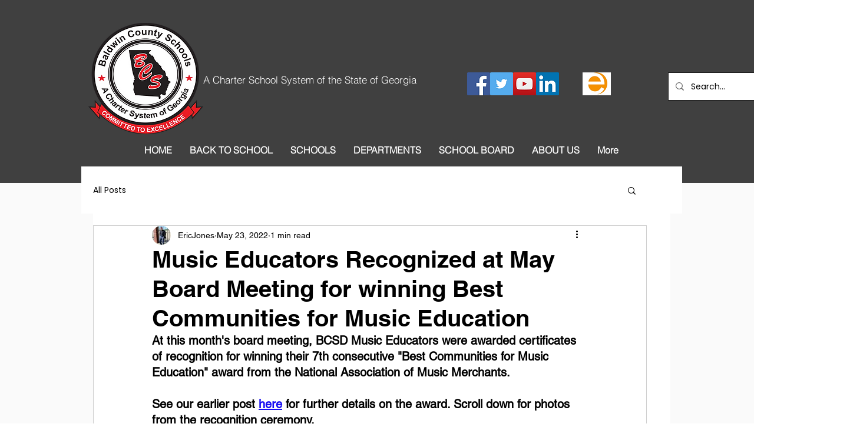

--- FILE ---
content_type: text/css; charset=utf-8
request_url: https://www.baldwincountyschoolsga.org/_serverless/pro-gallery-css-v4-server/layoutCss?ver=2&id=2ock9-not-scoped&items=3556_2443_1628%7C3704_2091_1394%7C3501_2237_1491%7C3422_2563_1708%7C3520_2042_1361%7C3368_1907_1271%7C3373_2303_1535%7C3785_2107_1404&container=1281.40625_740_655_720&options=gallerySizeType:px%7CenableInfiniteScroll:true%7CtitlePlacement:SHOW_ON_HOVER%7CimageMargin:5%7CgalleryLayout:0%7CisVertical:true%7CgallerySizePx:300%7CcubeType:fill%7CgalleryThumbnailsAlignment:none
body_size: -162
content:
#pro-gallery-2ock9-not-scoped [data-hook="item-container"][data-idx="0"].gallery-item-container{opacity: 1 !important;display: block !important;transition: opacity .2s ease !important;top: 0px !important;left: 0px !important;right: auto !important;height: 162px !important;width: 243px !important;} #pro-gallery-2ock9-not-scoped [data-hook="item-container"][data-idx="0"] .gallery-item-common-info-outer{height: 100% !important;} #pro-gallery-2ock9-not-scoped [data-hook="item-container"][data-idx="0"] .gallery-item-common-info{height: 100% !important;width: 100% !important;} #pro-gallery-2ock9-not-scoped [data-hook="item-container"][data-idx="0"] .gallery-item-wrapper{width: 243px !important;height: 162px !important;margin: 0 !important;} #pro-gallery-2ock9-not-scoped [data-hook="item-container"][data-idx="0"] .gallery-item-content{width: 243px !important;height: 162px !important;margin: 0px 0px !important;opacity: 1 !important;} #pro-gallery-2ock9-not-scoped [data-hook="item-container"][data-idx="0"] .gallery-item-hover{width: 243px !important;height: 162px !important;opacity: 1 !important;} #pro-gallery-2ock9-not-scoped [data-hook="item-container"][data-idx="0"] .item-hover-flex-container{width: 243px !important;height: 162px !important;margin: 0px 0px !important;opacity: 1 !important;} #pro-gallery-2ock9-not-scoped [data-hook="item-container"][data-idx="0"] .gallery-item-wrapper img{width: 100% !important;height: 100% !important;opacity: 1 !important;} #pro-gallery-2ock9-not-scoped [data-hook="item-container"][data-idx="1"].gallery-item-container{opacity: 1 !important;display: block !important;transition: opacity .2s ease !important;top: 0px !important;left: 248px !important;right: auto !important;height: 163px !important;width: 244px !important;} #pro-gallery-2ock9-not-scoped [data-hook="item-container"][data-idx="1"] .gallery-item-common-info-outer{height: 100% !important;} #pro-gallery-2ock9-not-scoped [data-hook="item-container"][data-idx="1"] .gallery-item-common-info{height: 100% !important;width: 100% !important;} #pro-gallery-2ock9-not-scoped [data-hook="item-container"][data-idx="1"] .gallery-item-wrapper{width: 244px !important;height: 163px !important;margin: 0 !important;} #pro-gallery-2ock9-not-scoped [data-hook="item-container"][data-idx="1"] .gallery-item-content{width: 244px !important;height: 163px !important;margin: 0px 0px !important;opacity: 1 !important;} #pro-gallery-2ock9-not-scoped [data-hook="item-container"][data-idx="1"] .gallery-item-hover{width: 244px !important;height: 163px !important;opacity: 1 !important;} #pro-gallery-2ock9-not-scoped [data-hook="item-container"][data-idx="1"] .item-hover-flex-container{width: 244px !important;height: 163px !important;margin: 0px 0px !important;opacity: 1 !important;} #pro-gallery-2ock9-not-scoped [data-hook="item-container"][data-idx="1"] .gallery-item-wrapper img{width: 100% !important;height: 100% !important;opacity: 1 !important;} #pro-gallery-2ock9-not-scoped [data-hook="item-container"][data-idx="2"].gallery-item-container{opacity: 1 !important;display: block !important;transition: opacity .2s ease !important;top: 0px !important;left: 497px !important;right: auto !important;height: 162px !important;width: 243px !important;} #pro-gallery-2ock9-not-scoped [data-hook="item-container"][data-idx="2"] .gallery-item-common-info-outer{height: 100% !important;} #pro-gallery-2ock9-not-scoped [data-hook="item-container"][data-idx="2"] .gallery-item-common-info{height: 100% !important;width: 100% !important;} #pro-gallery-2ock9-not-scoped [data-hook="item-container"][data-idx="2"] .gallery-item-wrapper{width: 243px !important;height: 162px !important;margin: 0 !important;} #pro-gallery-2ock9-not-scoped [data-hook="item-container"][data-idx="2"] .gallery-item-content{width: 243px !important;height: 162px !important;margin: 0px 0px !important;opacity: 1 !important;} #pro-gallery-2ock9-not-scoped [data-hook="item-container"][data-idx="2"] .gallery-item-hover{width: 243px !important;height: 162px !important;opacity: 1 !important;} #pro-gallery-2ock9-not-scoped [data-hook="item-container"][data-idx="2"] .item-hover-flex-container{width: 243px !important;height: 162px !important;margin: 0px 0px !important;opacity: 1 !important;} #pro-gallery-2ock9-not-scoped [data-hook="item-container"][data-idx="2"] .gallery-item-wrapper img{width: 100% !important;height: 100% !important;opacity: 1 !important;} #pro-gallery-2ock9-not-scoped [data-hook="item-container"][data-idx="3"]{display: none !important;} #pro-gallery-2ock9-not-scoped [data-hook="item-container"][data-idx="4"]{display: none !important;} #pro-gallery-2ock9-not-scoped [data-hook="item-container"][data-idx="5"]{display: none !important;} #pro-gallery-2ock9-not-scoped [data-hook="item-container"][data-idx="6"]{display: none !important;} #pro-gallery-2ock9-not-scoped [data-hook="item-container"][data-idx="7"]{display: none !important;} #pro-gallery-2ock9-not-scoped .pro-gallery-prerender{height:496px !important;}#pro-gallery-2ock9-not-scoped {height:496px !important; width:740px !important;}#pro-gallery-2ock9-not-scoped .pro-gallery-margin-container {height:496px !important;}#pro-gallery-2ock9-not-scoped .pro-gallery {height:496px !important; width:740px !important;}#pro-gallery-2ock9-not-scoped .pro-gallery-parent-container {height:496px !important; width:745px !important;}